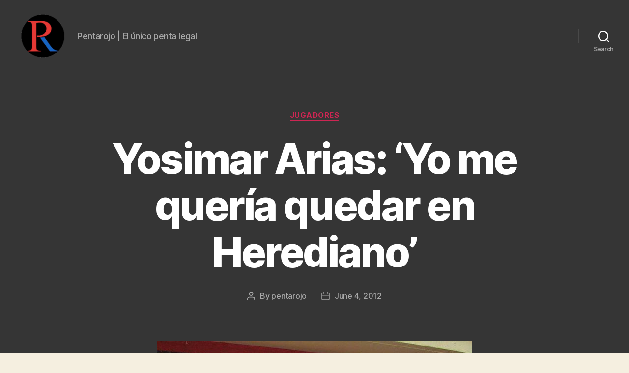

--- FILE ---
content_type: text/html; charset=utf-8
request_url: https://www.google.com/recaptcha/api2/aframe
body_size: 269
content:
<!DOCTYPE HTML><html><head><meta http-equiv="content-type" content="text/html; charset=UTF-8"></head><body><script nonce="siBjXy4f7G6XKM_XZWIaOg">/** Anti-fraud and anti-abuse applications only. See google.com/recaptcha */ try{var clients={'sodar':'https://pagead2.googlesyndication.com/pagead/sodar?'};window.addEventListener("message",function(a){try{if(a.source===window.parent){var b=JSON.parse(a.data);var c=clients[b['id']];if(c){var d=document.createElement('img');d.src=c+b['params']+'&rc='+(localStorage.getItem("rc::a")?sessionStorage.getItem("rc::b"):"");window.document.body.appendChild(d);sessionStorage.setItem("rc::e",parseInt(sessionStorage.getItem("rc::e")||0)+1);localStorage.setItem("rc::h",'1769005127793');}}}catch(b){}});window.parent.postMessage("_grecaptcha_ready", "*");}catch(b){}</script></body></html>